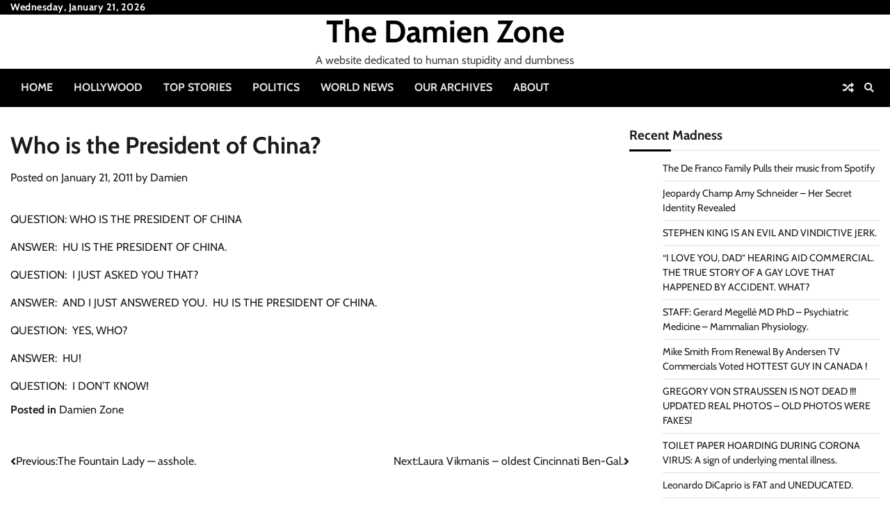

--- FILE ---
content_type: text/html; charset=UTF-8
request_url: https://thedamienzone.com/2011/01/21/who-is-the-president-of-china/
body_size: 9772
content:
<!doctype html>
<html lang="en-US">
<head>
	<meta charset="UTF-8">
	<meta name="viewport" content="width=device-width, initial-scale=1">
	<link rel="profile" href="https://gmpg.org/xfn/11">

	<title>Who is the President of China? &#8211; The Damien Zone</title>
<meta name='robots' content='max-image-preview:large' />
<link rel="alternate" type="application/rss+xml" title="The Damien Zone &raquo; Feed" href="https://thedamienzone.com/feed/" />
<link rel="alternate" type="application/rss+xml" title="The Damien Zone &raquo; Comments Feed" href="https://thedamienzone.com/comments/feed/" />
<link rel="alternate" type="application/rss+xml" title="The Damien Zone &raquo; Who is the President of China? Comments Feed" href="https://thedamienzone.com/2011/01/21/who-is-the-president-of-china/feed/" />
<script>
window._wpemojiSettings = {"baseUrl":"https:\/\/s.w.org\/images\/core\/emoji\/14.0.0\/72x72\/","ext":".png","svgUrl":"https:\/\/s.w.org\/images\/core\/emoji\/14.0.0\/svg\/","svgExt":".svg","source":{"concatemoji":"https:\/\/thedamienzone.com\/wp-includes\/js\/wp-emoji-release.min.js?ver=aaa60e4589a6a9aeb7e411855e32f282"}};
/*! This file is auto-generated */
!function(i,n){var o,s,e;function c(e){try{var t={supportTests:e,timestamp:(new Date).valueOf()};sessionStorage.setItem(o,JSON.stringify(t))}catch(e){}}function p(e,t,n){e.clearRect(0,0,e.canvas.width,e.canvas.height),e.fillText(t,0,0);var t=new Uint32Array(e.getImageData(0,0,e.canvas.width,e.canvas.height).data),r=(e.clearRect(0,0,e.canvas.width,e.canvas.height),e.fillText(n,0,0),new Uint32Array(e.getImageData(0,0,e.canvas.width,e.canvas.height).data));return t.every(function(e,t){return e===r[t]})}function u(e,t,n){switch(t){case"flag":return n(e,"\ud83c\udff3\ufe0f\u200d\u26a7\ufe0f","\ud83c\udff3\ufe0f\u200b\u26a7\ufe0f")?!1:!n(e,"\ud83c\uddfa\ud83c\uddf3","\ud83c\uddfa\u200b\ud83c\uddf3")&&!n(e,"\ud83c\udff4\udb40\udc67\udb40\udc62\udb40\udc65\udb40\udc6e\udb40\udc67\udb40\udc7f","\ud83c\udff4\u200b\udb40\udc67\u200b\udb40\udc62\u200b\udb40\udc65\u200b\udb40\udc6e\u200b\udb40\udc67\u200b\udb40\udc7f");case"emoji":return!n(e,"\ud83e\udef1\ud83c\udffb\u200d\ud83e\udef2\ud83c\udfff","\ud83e\udef1\ud83c\udffb\u200b\ud83e\udef2\ud83c\udfff")}return!1}function f(e,t,n){var r="undefined"!=typeof WorkerGlobalScope&&self instanceof WorkerGlobalScope?new OffscreenCanvas(300,150):i.createElement("canvas"),a=r.getContext("2d",{willReadFrequently:!0}),o=(a.textBaseline="top",a.font="600 32px Arial",{});return e.forEach(function(e){o[e]=t(a,e,n)}),o}function t(e){var t=i.createElement("script");t.src=e,t.defer=!0,i.head.appendChild(t)}"undefined"!=typeof Promise&&(o="wpEmojiSettingsSupports",s=["flag","emoji"],n.supports={everything:!0,everythingExceptFlag:!0},e=new Promise(function(e){i.addEventListener("DOMContentLoaded",e,{once:!0})}),new Promise(function(t){var n=function(){try{var e=JSON.parse(sessionStorage.getItem(o));if("object"==typeof e&&"number"==typeof e.timestamp&&(new Date).valueOf()<e.timestamp+604800&&"object"==typeof e.supportTests)return e.supportTests}catch(e){}return null}();if(!n){if("undefined"!=typeof Worker&&"undefined"!=typeof OffscreenCanvas&&"undefined"!=typeof URL&&URL.createObjectURL&&"undefined"!=typeof Blob)try{var e="postMessage("+f.toString()+"("+[JSON.stringify(s),u.toString(),p.toString()].join(",")+"));",r=new Blob([e],{type:"text/javascript"}),a=new Worker(URL.createObjectURL(r),{name:"wpTestEmojiSupports"});return void(a.onmessage=function(e){c(n=e.data),a.terminate(),t(n)})}catch(e){}c(n=f(s,u,p))}t(n)}).then(function(e){for(var t in e)n.supports[t]=e[t],n.supports.everything=n.supports.everything&&n.supports[t],"flag"!==t&&(n.supports.everythingExceptFlag=n.supports.everythingExceptFlag&&n.supports[t]);n.supports.everythingExceptFlag=n.supports.everythingExceptFlag&&!n.supports.flag,n.DOMReady=!1,n.readyCallback=function(){n.DOMReady=!0}}).then(function(){return e}).then(function(){var e;n.supports.everything||(n.readyCallback(),(e=n.source||{}).concatemoji?t(e.concatemoji):e.wpemoji&&e.twemoji&&(t(e.twemoji),t(e.wpemoji)))}))}((window,document),window._wpemojiSettings);
</script>
<style id='wp-emoji-styles-inline-css'>

	img.wp-smiley, img.emoji {
		display: inline !important;
		border: none !important;
		box-shadow: none !important;
		height: 1em !important;
		width: 1em !important;
		margin: 0 0.07em !important;
		vertical-align: -0.1em !important;
		background: none !important;
		padding: 0 !important;
	}
</style>
<link rel='stylesheet' id='wp-block-library-css' href='https://thedamienzone.com/wp-includes/css/dist/block-library/style.min.css?ver=aaa60e4589a6a9aeb7e411855e32f282' media='all' />
<style id='wp-block-library-theme-inline-css'>
.wp-block-audio figcaption{color:#555;font-size:13px;text-align:center}.is-dark-theme .wp-block-audio figcaption{color:hsla(0,0%,100%,.65)}.wp-block-audio{margin:0 0 1em}.wp-block-code{border:1px solid #ccc;border-radius:4px;font-family:Menlo,Consolas,monaco,monospace;padding:.8em 1em}.wp-block-embed figcaption{color:#555;font-size:13px;text-align:center}.is-dark-theme .wp-block-embed figcaption{color:hsla(0,0%,100%,.65)}.wp-block-embed{margin:0 0 1em}.blocks-gallery-caption{color:#555;font-size:13px;text-align:center}.is-dark-theme .blocks-gallery-caption{color:hsla(0,0%,100%,.65)}.wp-block-image figcaption{color:#555;font-size:13px;text-align:center}.is-dark-theme .wp-block-image figcaption{color:hsla(0,0%,100%,.65)}.wp-block-image{margin:0 0 1em}.wp-block-pullquote{border-bottom:4px solid;border-top:4px solid;color:currentColor;margin-bottom:1.75em}.wp-block-pullquote cite,.wp-block-pullquote footer,.wp-block-pullquote__citation{color:currentColor;font-size:.8125em;font-style:normal;text-transform:uppercase}.wp-block-quote{border-left:.25em solid;margin:0 0 1.75em;padding-left:1em}.wp-block-quote cite,.wp-block-quote footer{color:currentColor;font-size:.8125em;font-style:normal;position:relative}.wp-block-quote.has-text-align-right{border-left:none;border-right:.25em solid;padding-left:0;padding-right:1em}.wp-block-quote.has-text-align-center{border:none;padding-left:0}.wp-block-quote.is-large,.wp-block-quote.is-style-large,.wp-block-quote.is-style-plain{border:none}.wp-block-search .wp-block-search__label{font-weight:700}.wp-block-search__button{border:1px solid #ccc;padding:.375em .625em}:where(.wp-block-group.has-background){padding:1.25em 2.375em}.wp-block-separator.has-css-opacity{opacity:.4}.wp-block-separator{border:none;border-bottom:2px solid;margin-left:auto;margin-right:auto}.wp-block-separator.has-alpha-channel-opacity{opacity:1}.wp-block-separator:not(.is-style-wide):not(.is-style-dots){width:100px}.wp-block-separator.has-background:not(.is-style-dots){border-bottom:none;height:1px}.wp-block-separator.has-background:not(.is-style-wide):not(.is-style-dots){height:2px}.wp-block-table{margin:0 0 1em}.wp-block-table td,.wp-block-table th{word-break:normal}.wp-block-table figcaption{color:#555;font-size:13px;text-align:center}.is-dark-theme .wp-block-table figcaption{color:hsla(0,0%,100%,.65)}.wp-block-video figcaption{color:#555;font-size:13px;text-align:center}.is-dark-theme .wp-block-video figcaption{color:hsla(0,0%,100%,.65)}.wp-block-video{margin:0 0 1em}.wp-block-template-part.has-background{margin-bottom:0;margin-top:0;padding:1.25em 2.375em}
</style>
<style id='classic-theme-styles-inline-css'>
/*! This file is auto-generated */
.wp-block-button__link{color:#fff;background-color:#32373c;border-radius:9999px;box-shadow:none;text-decoration:none;padding:calc(.667em + 2px) calc(1.333em + 2px);font-size:1.125em}.wp-block-file__button{background:#32373c;color:#fff;text-decoration:none}
</style>
<style id='global-styles-inline-css'>
body{--wp--preset--color--black: #000000;--wp--preset--color--cyan-bluish-gray: #abb8c3;--wp--preset--color--white: #ffffff;--wp--preset--color--pale-pink: #f78da7;--wp--preset--color--vivid-red: #cf2e2e;--wp--preset--color--luminous-vivid-orange: #ff6900;--wp--preset--color--luminous-vivid-amber: #fcb900;--wp--preset--color--light-green-cyan: #7bdcb5;--wp--preset--color--vivid-green-cyan: #00d084;--wp--preset--color--pale-cyan-blue: #8ed1fc;--wp--preset--color--vivid-cyan-blue: #0693e3;--wp--preset--color--vivid-purple: #9b51e0;--wp--preset--gradient--vivid-cyan-blue-to-vivid-purple: linear-gradient(135deg,rgba(6,147,227,1) 0%,rgb(155,81,224) 100%);--wp--preset--gradient--light-green-cyan-to-vivid-green-cyan: linear-gradient(135deg,rgb(122,220,180) 0%,rgb(0,208,130) 100%);--wp--preset--gradient--luminous-vivid-amber-to-luminous-vivid-orange: linear-gradient(135deg,rgba(252,185,0,1) 0%,rgba(255,105,0,1) 100%);--wp--preset--gradient--luminous-vivid-orange-to-vivid-red: linear-gradient(135deg,rgba(255,105,0,1) 0%,rgb(207,46,46) 100%);--wp--preset--gradient--very-light-gray-to-cyan-bluish-gray: linear-gradient(135deg,rgb(238,238,238) 0%,rgb(169,184,195) 100%);--wp--preset--gradient--cool-to-warm-spectrum: linear-gradient(135deg,rgb(74,234,220) 0%,rgb(151,120,209) 20%,rgb(207,42,186) 40%,rgb(238,44,130) 60%,rgb(251,105,98) 80%,rgb(254,248,76) 100%);--wp--preset--gradient--blush-light-purple: linear-gradient(135deg,rgb(255,206,236) 0%,rgb(152,150,240) 100%);--wp--preset--gradient--blush-bordeaux: linear-gradient(135deg,rgb(254,205,165) 0%,rgb(254,45,45) 50%,rgb(107,0,62) 100%);--wp--preset--gradient--luminous-dusk: linear-gradient(135deg,rgb(255,203,112) 0%,rgb(199,81,192) 50%,rgb(65,88,208) 100%);--wp--preset--gradient--pale-ocean: linear-gradient(135deg,rgb(255,245,203) 0%,rgb(182,227,212) 50%,rgb(51,167,181) 100%);--wp--preset--gradient--electric-grass: linear-gradient(135deg,rgb(202,248,128) 0%,rgb(113,206,126) 100%);--wp--preset--gradient--midnight: linear-gradient(135deg,rgb(2,3,129) 0%,rgb(40,116,252) 100%);--wp--preset--font-size--small: 12px;--wp--preset--font-size--medium: 20px;--wp--preset--font-size--large: 36px;--wp--preset--font-size--x-large: 42px;--wp--preset--font-size--regular: 16px;--wp--preset--font-size--larger: 36px;--wp--preset--font-size--huge: 48px;--wp--preset--spacing--20: 0.44rem;--wp--preset--spacing--30: 0.67rem;--wp--preset--spacing--40: 1rem;--wp--preset--spacing--50: 1.5rem;--wp--preset--spacing--60: 2.25rem;--wp--preset--spacing--70: 3.38rem;--wp--preset--spacing--80: 5.06rem;--wp--preset--shadow--natural: 6px 6px 9px rgba(0, 0, 0, 0.2);--wp--preset--shadow--deep: 12px 12px 50px rgba(0, 0, 0, 0.4);--wp--preset--shadow--sharp: 6px 6px 0px rgba(0, 0, 0, 0.2);--wp--preset--shadow--outlined: 6px 6px 0px -3px rgba(255, 255, 255, 1), 6px 6px rgba(0, 0, 0, 1);--wp--preset--shadow--crisp: 6px 6px 0px rgba(0, 0, 0, 1);}:where(.is-layout-flex){gap: 0.5em;}:where(.is-layout-grid){gap: 0.5em;}body .is-layout-flow > .alignleft{float: left;margin-inline-start: 0;margin-inline-end: 2em;}body .is-layout-flow > .alignright{float: right;margin-inline-start: 2em;margin-inline-end: 0;}body .is-layout-flow > .aligncenter{margin-left: auto !important;margin-right: auto !important;}body .is-layout-constrained > .alignleft{float: left;margin-inline-start: 0;margin-inline-end: 2em;}body .is-layout-constrained > .alignright{float: right;margin-inline-start: 2em;margin-inline-end: 0;}body .is-layout-constrained > .aligncenter{margin-left: auto !important;margin-right: auto !important;}body .is-layout-constrained > :where(:not(.alignleft):not(.alignright):not(.alignfull)){max-width: var(--wp--style--global--content-size);margin-left: auto !important;margin-right: auto !important;}body .is-layout-constrained > .alignwide{max-width: var(--wp--style--global--wide-size);}body .is-layout-flex{display: flex;}body .is-layout-flex{flex-wrap: wrap;align-items: center;}body .is-layout-flex > *{margin: 0;}body .is-layout-grid{display: grid;}body .is-layout-grid > *{margin: 0;}:where(.wp-block-columns.is-layout-flex){gap: 2em;}:where(.wp-block-columns.is-layout-grid){gap: 2em;}:where(.wp-block-post-template.is-layout-flex){gap: 1.25em;}:where(.wp-block-post-template.is-layout-grid){gap: 1.25em;}.has-black-color{color: var(--wp--preset--color--black) !important;}.has-cyan-bluish-gray-color{color: var(--wp--preset--color--cyan-bluish-gray) !important;}.has-white-color{color: var(--wp--preset--color--white) !important;}.has-pale-pink-color{color: var(--wp--preset--color--pale-pink) !important;}.has-vivid-red-color{color: var(--wp--preset--color--vivid-red) !important;}.has-luminous-vivid-orange-color{color: var(--wp--preset--color--luminous-vivid-orange) !important;}.has-luminous-vivid-amber-color{color: var(--wp--preset--color--luminous-vivid-amber) !important;}.has-light-green-cyan-color{color: var(--wp--preset--color--light-green-cyan) !important;}.has-vivid-green-cyan-color{color: var(--wp--preset--color--vivid-green-cyan) !important;}.has-pale-cyan-blue-color{color: var(--wp--preset--color--pale-cyan-blue) !important;}.has-vivid-cyan-blue-color{color: var(--wp--preset--color--vivid-cyan-blue) !important;}.has-vivid-purple-color{color: var(--wp--preset--color--vivid-purple) !important;}.has-black-background-color{background-color: var(--wp--preset--color--black) !important;}.has-cyan-bluish-gray-background-color{background-color: var(--wp--preset--color--cyan-bluish-gray) !important;}.has-white-background-color{background-color: var(--wp--preset--color--white) !important;}.has-pale-pink-background-color{background-color: var(--wp--preset--color--pale-pink) !important;}.has-vivid-red-background-color{background-color: var(--wp--preset--color--vivid-red) !important;}.has-luminous-vivid-orange-background-color{background-color: var(--wp--preset--color--luminous-vivid-orange) !important;}.has-luminous-vivid-amber-background-color{background-color: var(--wp--preset--color--luminous-vivid-amber) !important;}.has-light-green-cyan-background-color{background-color: var(--wp--preset--color--light-green-cyan) !important;}.has-vivid-green-cyan-background-color{background-color: var(--wp--preset--color--vivid-green-cyan) !important;}.has-pale-cyan-blue-background-color{background-color: var(--wp--preset--color--pale-cyan-blue) !important;}.has-vivid-cyan-blue-background-color{background-color: var(--wp--preset--color--vivid-cyan-blue) !important;}.has-vivid-purple-background-color{background-color: var(--wp--preset--color--vivid-purple) !important;}.has-black-border-color{border-color: var(--wp--preset--color--black) !important;}.has-cyan-bluish-gray-border-color{border-color: var(--wp--preset--color--cyan-bluish-gray) !important;}.has-white-border-color{border-color: var(--wp--preset--color--white) !important;}.has-pale-pink-border-color{border-color: var(--wp--preset--color--pale-pink) !important;}.has-vivid-red-border-color{border-color: var(--wp--preset--color--vivid-red) !important;}.has-luminous-vivid-orange-border-color{border-color: var(--wp--preset--color--luminous-vivid-orange) !important;}.has-luminous-vivid-amber-border-color{border-color: var(--wp--preset--color--luminous-vivid-amber) !important;}.has-light-green-cyan-border-color{border-color: var(--wp--preset--color--light-green-cyan) !important;}.has-vivid-green-cyan-border-color{border-color: var(--wp--preset--color--vivid-green-cyan) !important;}.has-pale-cyan-blue-border-color{border-color: var(--wp--preset--color--pale-cyan-blue) !important;}.has-vivid-cyan-blue-border-color{border-color: var(--wp--preset--color--vivid-cyan-blue) !important;}.has-vivid-purple-border-color{border-color: var(--wp--preset--color--vivid-purple) !important;}.has-vivid-cyan-blue-to-vivid-purple-gradient-background{background: var(--wp--preset--gradient--vivid-cyan-blue-to-vivid-purple) !important;}.has-light-green-cyan-to-vivid-green-cyan-gradient-background{background: var(--wp--preset--gradient--light-green-cyan-to-vivid-green-cyan) !important;}.has-luminous-vivid-amber-to-luminous-vivid-orange-gradient-background{background: var(--wp--preset--gradient--luminous-vivid-amber-to-luminous-vivid-orange) !important;}.has-luminous-vivid-orange-to-vivid-red-gradient-background{background: var(--wp--preset--gradient--luminous-vivid-orange-to-vivid-red) !important;}.has-very-light-gray-to-cyan-bluish-gray-gradient-background{background: var(--wp--preset--gradient--very-light-gray-to-cyan-bluish-gray) !important;}.has-cool-to-warm-spectrum-gradient-background{background: var(--wp--preset--gradient--cool-to-warm-spectrum) !important;}.has-blush-light-purple-gradient-background{background: var(--wp--preset--gradient--blush-light-purple) !important;}.has-blush-bordeaux-gradient-background{background: var(--wp--preset--gradient--blush-bordeaux) !important;}.has-luminous-dusk-gradient-background{background: var(--wp--preset--gradient--luminous-dusk) !important;}.has-pale-ocean-gradient-background{background: var(--wp--preset--gradient--pale-ocean) !important;}.has-electric-grass-gradient-background{background: var(--wp--preset--gradient--electric-grass) !important;}.has-midnight-gradient-background{background: var(--wp--preset--gradient--midnight) !important;}.has-small-font-size{font-size: var(--wp--preset--font-size--small) !important;}.has-medium-font-size{font-size: var(--wp--preset--font-size--medium) !important;}.has-large-font-size{font-size: var(--wp--preset--font-size--large) !important;}.has-x-large-font-size{font-size: var(--wp--preset--font-size--x-large) !important;}
.wp-block-navigation a:where(:not(.wp-element-button)){color: inherit;}
:where(.wp-block-post-template.is-layout-flex){gap: 1.25em;}:where(.wp-block-post-template.is-layout-grid){gap: 1.25em;}
:where(.wp-block-columns.is-layout-flex){gap: 2em;}:where(.wp-block-columns.is-layout-grid){gap: 2em;}
.wp-block-pullquote{font-size: 1.5em;line-height: 1.6;}
</style>
<link rel='stylesheet' id='current-news-fonts-css' href='https://thedamienzone.com/wp-content/fonts/48dde8b05cc1b344ffac5130c7f434c3.css' media='all' />
<link rel='stylesheet' id='current-news-slick-style-css' href='https://thedamienzone.com/wp-content/themes/current-news/assets/css/slick.min.css?ver=1.8.0' media='all' />
<link rel='stylesheet' id='current-news-fontawesome-style-css' href='https://thedamienzone.com/wp-content/themes/current-news/assets/css/fontawesome.min.css?ver=1.8.0' media='all' />
<link rel='stylesheet' id='current-news-blocks-style-css' href='https://thedamienzone.com/wp-content/themes/current-news/assets/css/blocks.min.css?ver=aaa60e4589a6a9aeb7e411855e32f282' media='all' />
<link rel='stylesheet' id='current-news-style-css' href='https://thedamienzone.com/wp-content/themes/current-news/style.css?ver=1.1.3' media='all' />
<link rel='stylesheet' id='present-news-style-css' href='https://thedamienzone.com/wp-content/themes/present-news/style.css?ver=1.0.0' media='all' />
<link rel='stylesheet' id='current-news-endless-river-style-css' href='https://thedamienzone.com/wp-content/themes/current-news/assets/css/endless-river.min.css?ver=1.8.0' media='all' />
<script src="https://thedamienzone.com/wp-includes/js/jquery/jquery.min.js?ver=3.7.1" id="jquery-core-js"></script>
<script src="https://thedamienzone.com/wp-includes/js/jquery/jquery-migrate.min.js?ver=3.4.1" id="jquery-migrate-js"></script>
<link rel="https://api.w.org/" href="https://thedamienzone.com/wp-json/" /><link rel="alternate" type="application/json" href="https://thedamienzone.com/wp-json/wp/v2/posts/2634" /><link rel="EditURI" type="application/rsd+xml" title="RSD" href="https://thedamienzone.com/xmlrpc.php?rsd" />

<link rel="canonical" href="https://thedamienzone.com/2011/01/21/who-is-the-president-of-china/" />
<link rel='shortlink' href='https://thedamienzone.com/?p=2634' />
<link rel="alternate" type="application/json+oembed" href="https://thedamienzone.com/wp-json/oembed/1.0/embed?url=https%3A%2F%2Fthedamienzone.com%2F2011%2F01%2F21%2Fwho-is-the-president-of-china%2F" />
<link rel="alternate" type="text/xml+oembed" href="https://thedamienzone.com/wp-json/oembed/1.0/embed?url=https%3A%2F%2Fthedamienzone.com%2F2011%2F01%2F21%2Fwho-is-the-president-of-china%2F&#038;format=xml" />
 	<style type="text/css">

 		/* Site title */
 		.site-title a{
 			color: #000000;
 		}
 		/* End Site title */

 	</style>

 	<link rel="pingback" href="https://thedamienzone.com/xmlrpc.php">
<style type="text/css" id="breadcrumb-trail-css">.trail-items li:not(:last-child):after {content: "/";}</style>
	<style type="text/css">

		/* Site title and tagline color css */
		.site-title a{
			color: #000000;
		}
		.site-description {
			color: #404040;
		}
		/* End Site title and tagline color css */

		/*Typography CSS*/

		
		
		
		
	/*End Typography CSS*/

</style>

	<style>.recentcomments a{display:inline !important;padding:0 !important;margin:0 !important;}</style></head>

<body class="post-template-default single single-post postid-2634 single-format-standard wp-embed-responsive light-mode section-header-1 right-sidebar">
		<div id="page" class="site">
		<a class="skip-link screen-reader-text" href="#primary-content">Skip to content</a>

		<div id="loader">
			<div class="loader-container">
				<div id="preloader">
					<div class="pre-loader-5"></div>
				</div>
			</div>
		</div><!-- #loader -->

		<header id="masthead" class="site-header">
							<div class="top-header">
					<div class="theme-wrapper">
						<div class="top-header-wrap">
							<div class="left-side">
								<div class="top-info">
									Wednesday, January 21, 2026								</div>
							</div>
							<div class="right-side">
								<div class="social-icons">
																	</div>
							</div>
						</div>
					</div>
				</div>
						<div class="middle-header " style="background-image: url('')">
				<div class="theme-wrapper">
										<div class="middle-header-wrap no-advertisement_image">
						<div class="site-branding">
																						<div class="site-identity">
																		<p class="site-title"><a href="https://thedamienzone.com/" rel="home">The Damien Zone</a></p>
																		<p class="site-description">A website dedicated to human stupidity and dumbness</p>
															</div>
											</div><!-- .site-branding -->
									</div>
			</div>
		</div>
		<div class="header-outer-wrapper">
			<div class="adore-header">
				<div class="theme-wrapper">
					<div class="header-wrapper">
						<div class="header-nav-search">
							<div class="header-navigation">
								<nav id="site-navigation" class="main-navigation">
									<button class="menu-toggle" aria-controls="primary-menu" aria-expanded="false">
										<span></span>
										<span></span>
										<span></span>
									</button>
									<div class="menu-main-menu-container"><ul id="primary-menu" class="menu"><li id="menu-item-9795" class="menu-item menu-item-type-post_type menu-item-object-page menu-item-home menu-item-9795"><a href="https://thedamienzone.com/home/">Home</a></li>
<li id="menu-item-4968" class="menu-item menu-item-type-taxonomy menu-item-object-category menu-item-4968"><a href="https://thedamienzone.com/category/hollywood/">Hollywood</a></li>
<li id="menu-item-4965" class="menu-item menu-item-type-taxonomy menu-item-object-category menu-item-4965"><a href="https://thedamienzone.com/category/top-stories/">Top Stories</a></li>
<li id="menu-item-4966" class="menu-item menu-item-type-taxonomy menu-item-object-category menu-item-4966"><a href="https://thedamienzone.com/category/politics/">Politics</a></li>
<li id="menu-item-9796" class="menu-item menu-item-type-taxonomy menu-item-object-category menu-item-9796"><a href="https://thedamienzone.com/category/world-news/">World News</a></li>
<li id="menu-item-4963" class="menu-item menu-item-type-post_type menu-item-object-page menu-item-4963"><a href="https://thedamienzone.com/post-archive/">Our Archives</a></li>
<li id="menu-item-9794" class="menu-item menu-item-type-post_type menu-item-object-page menu-item-9794"><a href="https://thedamienzone.com/about-damien-zone/">About</a></li>
</ul></div>								</nav><!-- #site-navigation -->
							</div>
							<div class="header-end">
								<div class="display-random-post">
																				<a href="https://thedamienzone.com/2010/08/06/sbookis-newest-boyfriend-identified/" title="View Random Post">
												<i class="fas fa-random"></i>
											</a>
																			</div>
								<div class="navigation-search">
									<div class="navigation-search-wrap">
										<a href="#" title="Search" class="navigation-search-icon">
											<i class="fa fa-search"></i>
										</a>
										<div class="navigation-search-form">
											<form role="search" method="get" class="search-form" action="https://thedamienzone.com/">
				<label>
					<span class="screen-reader-text">Search for:</span>
					<input type="search" class="search-field" placeholder="Search &hellip;" value="" name="s" />
				</label>
				<input type="submit" class="search-submit" value="Search" />
			</form>										</div>
									</div>
								</div>
							</div>
						</div>
					</div>
				</div>
			</div>
		</div>
	</header><!-- #masthead -->

	<div id="primary-content" class="primary-content">

		
			<div id="content" class="site-content theme-wrapper">
				<div class="theme-wrap">

				
<main id="primary" class="site-main">

	
<article id="post-2634" class="post-2634 post type-post status-publish format-standard hentry category-damien-zone">
				<header class="entry-header">
				<h1 class="entry-title">Who is the President of China?</h1>			</header><!-- .entry-header -->
					<div class="entry-meta">
				<span class="posted-on">Posted on <a href="https://thedamienzone.com/2011/01/21/who-is-the-president-of-china/" rel="bookmark"><time class="entry-date published updated" datetime="2011-01-21T16:15:51-05:00">January 21, 2011</time></a></span><span class="byline"> by <span class="author vcard"><a class="url fn n" href="https://thedamienzone.com/author/ddm/">Damien</a></span></span>			</div><!-- .entry-meta -->
				
	
		<div class="entry-content">
			<p>QUESTION: WHO IS THE PRESIDENT OF CHINA</p>
<p>ANSWER:  HU IS THE PRESIDENT OF CHINA.</p>
<p>QUESTION:  I JUST ASKED YOU THAT?</p>
<p>ANSWER:  AND I JUST ANSWERED YOU.  HU IS THE PRESIDENT OF CHINA.</p>
<p>QUESTION:  YES, WHO?</p>
<p>ANSWER:  HU!</p>
<p>QUESTION:  I DON&#8217;T KNOW!</p>
		</div><!-- .entry-content -->
	<footer class="entry-footer">
		<span class="cat-links">Posted in <a href="https://thedamienzone.com/category/damien-zone/" rel="category tag">Damien Zone</a></span>	</footer><!-- .entry-footer -->
</article><!-- #post-2634 -->

	<nav class="navigation post-navigation" aria-label="Posts">
		<h2 class="screen-reader-text">Post navigation</h2>
		<div class="nav-links"><div class="nav-previous"><a href="https://thedamienzone.com/2011/01/20/the-fountain-lady-asshole/" rel="prev"><span class="nav-subtitle">Previous:</span> <span class="nav-title">The Fountain Lady &#8212; asshole.</span></a></div><div class="nav-next"><a href="https://thedamienzone.com/2011/01/21/laura-vikmanis-oldest-cincinnati-ben-gal/" rel="next"><span class="nav-subtitle">Next:</span> <span class="nav-title">Laura Vikmanis &#8211; oldest Cincinnati Ben-Gal.</span></a></div></div>
	</nav>					<div class="related-posts">
						<h2>Related Posts</h2>
						<div class="theme-archive-layout grid-layout grid-column-3">
															<article id="post-10909" class="post-10909 post type-post status-publish format-standard has-post-thumbnail hentry category-damien-zone tag-cancel-culture tag-joe-rogan tag-neil-young tag-spotify">
									<div class="post-item post-grid">
										<div class="post-item-image">
											
		<div class="post-thumbnail">
			<img width="1280" height="720" src="https://thedamienzone.com/wp-content/uploads/2022/01/breaking-news-5.png" class="attachment-post-thumbnail size-post-thumbnail wp-post-image" alt="" decoding="async" fetchpriority="high" srcset="https://thedamienzone.com/wp-content/uploads/2022/01/breaking-news-5.png 1280w, https://thedamienzone.com/wp-content/uploads/2022/01/breaking-news-5-300x169.png 300w, https://thedamienzone.com/wp-content/uploads/2022/01/breaking-news-5-1024x576.png 1024w, https://thedamienzone.com/wp-content/uploads/2022/01/breaking-news-5-768x432.png 768w" sizes="(max-width: 1280px) 100vw, 1280px" />		</div><!-- .post-thumbnail -->

												</div>
										<div class="post-item-content">
											<div class="entry-cat no-bg">
												<ul class="post-categories">
	<li><a href="https://thedamienzone.com/category/damien-zone/" rel="category tag">Damien Zone</a></li></ul>											</div>
											<h2 class="entry-title"><a href="https://thedamienzone.com/2022/01/29/the-de-franco-family-pulls-their-music-from-spotify/" rel="bookmark">The De Franco Family Pulls their music from Spotify</a></h2>											<ul class="entry-meta">
												<li class="post-author"> <a href="https://thedamienzone.com/author/ddm/">Damien</a></li>
												<li class="post-date"> <span class="far fa-calendar-alt"></span>January 29, 2022</li>
												<li class="post-comment"> <span class="far fa-comment"></span>0</li>
											</ul>
											<div class="post-content">
												<p>THE DE FRANCO FAMILY PULLS &#8220;HEARTBEAT IT&#8217;S A LOVEBEAT FROM SPOTIFY. WRITTEN FOR THEDAMIEN ZONE [&hellip;]</p>
											</div><!-- post-content -->
										</div>
									</div>
								</article>
																<article id="post-10881" class="post-10881 post type-post status-publish format-standard has-post-thumbnail hentry category-damien-zone tag-amy-schneider tag-amy-schneider-identity tag-jeoprady tag-trans">
									<div class="post-item post-grid">
										<div class="post-item-image">
											
		<div class="post-thumbnail">
			<img width="640" height="365" src="https://thedamienzone.com/wp-content/uploads/2022/01/amyshn.jpg" class="attachment-post-thumbnail size-post-thumbnail wp-post-image" alt="" decoding="async" srcset="https://thedamienzone.com/wp-content/uploads/2022/01/amyshn.jpg 640w, https://thedamienzone.com/wp-content/uploads/2022/01/amyshn-300x171.jpg 300w" sizes="(max-width: 640px) 100vw, 640px" />		</div><!-- .post-thumbnail -->

												</div>
										<div class="post-item-content">
											<div class="entry-cat no-bg">
												<ul class="post-categories">
	<li><a href="https://thedamienzone.com/category/damien-zone/" rel="category tag">Damien Zone</a></li></ul>											</div>
											<h2 class="entry-title"><a href="https://thedamienzone.com/2022/01/20/jeopardy-champ-amy-schneider-her-secret-identity-revealed/" rel="bookmark">Jeopardy Champ Amy Schneider &#8211; Her Secret Identity Revealed</a></h2>											<ul class="entry-meta">
												<li class="post-author"> <a href="https://thedamienzone.com/author/ddm/">Damien</a></li>
												<li class="post-date"> <span class="far fa-calendar-alt"></span>January 20, 2022</li>
												<li class="post-comment"> <span class="far fa-comment"></span>1</li>
											</ul>
											<div class="post-content">
												<p>Jeopardy Champ Amy Schneider &#8211; Her Secret Identity Revealed Written for the Damien Zone by [&hellip;]</p>
											</div><!-- post-content -->
										</div>
									</div>
								</article>
																<article id="post-10751" class="post-10751 post type-post status-publish format-standard has-post-thumbnail hentry category-damien-zone">
									<div class="post-item post-grid">
										<div class="post-item-image">
											
		<div class="post-thumbnail">
			<img width="240" height="320" src="https://thedamienzone.com/wp-content/uploads/2020/11/stephen-king_240.jpg" class="attachment-post-thumbnail size-post-thumbnail wp-post-image" alt="" decoding="async" srcset="https://thedamienzone.com/wp-content/uploads/2020/11/stephen-king_240.jpg 240w, https://thedamienzone.com/wp-content/uploads/2020/11/stephen-king_240-225x300.jpg 225w" sizes="(max-width: 240px) 100vw, 240px" />		</div><!-- .post-thumbnail -->

												</div>
										<div class="post-item-content">
											<div class="entry-cat no-bg">
												<ul class="post-categories">
	<li><a href="https://thedamienzone.com/category/damien-zone/" rel="category tag">Damien Zone</a></li></ul>											</div>
											<h2 class="entry-title"><a href="https://thedamienzone.com/2020/11/13/stephen-king-is-an-evil-and-vindictive-jerk/" rel="bookmark">STEPHEN KING IS AN EVIL AND VINDICTIVE JERK.</a></h2>											<ul class="entry-meta">
												<li class="post-author"> <a href="https://thedamienzone.com/author/ddm/">Damien</a></li>
												<li class="post-date"> <span class="far fa-calendar-alt"></span>November 13, 2020</li>
												<li class="post-comment"> <span class="far fa-comment"></span>12</li>
											</ul>
											<div class="post-content">
												<p>STEPHEN KING IS AN EVIL AND VINDICTIVE JERK&#8230;and he&#8217;s ugly too. On June 19, 1999, [&hellip;]</p>
											</div><!-- post-content -->
										</div>
									</div>
								</article>
														</div>
					</div>
					
<div id="comments" class="comments-area">

		<div id="respond" class="comment-respond">
		<h3 id="reply-title" class="comment-reply-title">Leave a Reply</h3><form action="https://thedamienzone.com/wp-comments-post.php" method="post" id="commentform" class="comment-form" novalidate><p class="comment-notes"><span id="email-notes">Your email address will not be published.</span> <span class="required-field-message">Required fields are marked <span class="required">*</span></span></p><p class="comment-form-comment"><label for="comment">Comment <span class="required">*</span></label> <textarea id="comment" name="comment" cols="45" rows="8" maxlength="65525" required></textarea></p><p class="comment-form-author"><label for="author">Name <span class="required">*</span></label> <input id="author" name="author" type="text" value="" size="30" maxlength="245" autocomplete="name" required /></p>
<p class="comment-form-email"><label for="email">Email <span class="required">*</span></label> <input id="email" name="email" type="email" value="" size="30" maxlength="100" aria-describedby="email-notes" autocomplete="email" required /></p>
<p class="comment-form-url"><label for="url">Website</label> <input id="url" name="url" type="url" value="" size="30" maxlength="200" autocomplete="url" /></p>
<p class="comment-form-cookies-consent"><input id="wp-comment-cookies-consent" name="wp-comment-cookies-consent" type="checkbox" value="yes" /> <label for="wp-comment-cookies-consent">Save my name, email, and website in this browser for the next time I comment.</label></p>
<p class="form-submit"><input name="submit" type="submit" id="submit" class="submit" value="Post Comment" /> <input type='hidden' name='comment_post_ID' value='2634' id='comment_post_ID' />
<input type='hidden' name='comment_parent' id='comment_parent' value='0' />
</p><p style="display: none;"><input type="hidden" id="akismet_comment_nonce" name="akismet_comment_nonce" value="71920e2f4f" /></p><p style="display: none !important;"><label>&#916;<textarea name="ak_hp_textarea" cols="45" rows="8" maxlength="100"></textarea></label><input type="hidden" id="ak_js_1" name="ak_js" value="165"/><script>document.getElementById( "ak_js_1" ).setAttribute( "value", ( new Date() ).getTime() );</script></p></form>	</div><!-- #respond -->
	<p class="akismet_comment_form_privacy_notice">This site uses Akismet to reduce spam. <a href="https://akismet.com/privacy/" target="_blank" rel="nofollow noopener">Learn how your comment data is processed</a>.</p>
</div><!-- #comments -->

	</main><!-- #main -->

	
<aside id="secondary" class="widget-area">
	
		<section id="recent-posts-5" class="widget widget_recent_entries">
		<h2 class="widget-title">Recent Madness</h2>
		<ul>
											<li>
					<a href="https://thedamienzone.com/2022/01/29/the-de-franco-family-pulls-their-music-from-spotify/">The De Franco Family Pulls their music from Spotify</a>
									</li>
											<li>
					<a href="https://thedamienzone.com/2022/01/20/jeopardy-champ-amy-schneider-her-secret-identity-revealed/">Jeopardy Champ Amy Schneider &#8211; Her Secret Identity Revealed</a>
									</li>
											<li>
					<a href="https://thedamienzone.com/2020/11/13/stephen-king-is-an-evil-and-vindictive-jerk/">STEPHEN KING IS AN EVIL AND VINDICTIVE JERK.</a>
									</li>
											<li>
					<a href="https://thedamienzone.com/2020/10/06/i-love-you-dad-hearing-aid-commercial-the-true-story-of-a-gay-love-that-happened-by-accident-what/">&#8220;I LOVE YOU, DAD&#8221; HEARING AID COMMERCIAL.  THE TRUE STORY OF A GAY LOVE THAT HAPPENED BY ACCIDENT.   WHAT?</a>
									</li>
											<li>
					<a href="https://thedamienzone.com/2020/05/25/staff-gerard-megelle-md-phd-human-pathology-mammalian-physiology/">STAFF: Gerard Megellé  MD PhD &#8211; Psychiatric Medicine &#8211; Mammalian Physiology.</a>
									</li>
											<li>
					<a href="https://thedamienzone.com/2020/04/26/mike-smith-from-renewal-by-andersen-tv-commercials-voted-hottest-guy-in-canada/">Mike Smith From Renewal By Andersen TV Commercials Voted HOTTEST GUY IN CANADA !</a>
									</li>
											<li>
					<a href="https://thedamienzone.com/2020/04/17/gregory-von-straussen-is-not-dead/">GREGORY VON STRAUSSEN IS NOT DEAD !!!  UPDATED REAL PHOTOS &#8211; OLD PHOTOS WERE FAKES!</a>
									</li>
											<li>
					<a href="https://thedamienzone.com/2020/03/14/toilet-paper-hoarding-during-corona-virus-a-sign-of-underlying-mental-illness/">TOILET PAPER HOARDING DURING CORONA VIRUS:  A sign of underlying mental illness.</a>
									</li>
											<li>
					<a href="https://thedamienzone.com/2019/12/01/leonardo-dicaprio-is-fat-and-uneducated/">Leonardo DiCaprio is FAT and UNEDUCATED.</a>
									</li>
											<li>
					<a href="https://thedamienzone.com/2019/09/26/vaping-spreads-diseases-worse-than-coughing-or-sneezing/">VAPING SPREADS DISEASES WORSE THAN COUGHING OR SNEEZING.</a>
									</li>
					</ul>

		</section></aside><!-- #secondary -->

</div>

</div>
</div><!-- #content -->


<footer id="colophon" class="site-footer">
	<div class="bottom-footer">
	<div class="theme-wrapper">
		<div class="bottom-footer-info">
			<div class="site-info">
				<span>
					Copyright &copy; 2026 <a href="https://thedamienzone.com/">The Damien Zone</a>					Theme: Present News By <a href="https://adorethemes.com/">Adore Themes</a>.				</span>	
			</div><!-- .site-info -->
		</div>
	</div>
</div>

</footer><!-- #colophon -->

	<a href="#" id="scroll-to-top" class="current-news-scroll-to-top"><i class="fas fa-chevron-up"></i></a>		

</div><!-- #page -->

<script src="https://thedamienzone.com/wp-content/themes/current-news/assets/js/navigation.min.js?ver=1.1.2" id="current-news-navigation-js"></script>
<script src="https://thedamienzone.com/wp-content/themes/current-news/assets/js/slick.min.js?ver=1.8.0" id="current-news-slick-script-js"></script>
<script src="https://thedamienzone.com/wp-content/themes/current-news/assets/js/endless-river.min.js?ver=1.8.0" id="current-news-endless-river-script-js"></script>
<script src="https://thedamienzone.com/wp-content/themes/current-news/assets/js/custom.min.js?ver=1.1.2" id="current-news-custom-script-js"></script>
<script defer src="https://thedamienzone.com/wp-content/plugins/akismet/_inc/akismet-frontend.js?ver=1666646840" id="akismet-frontend-js"></script>

</body>
</html>
